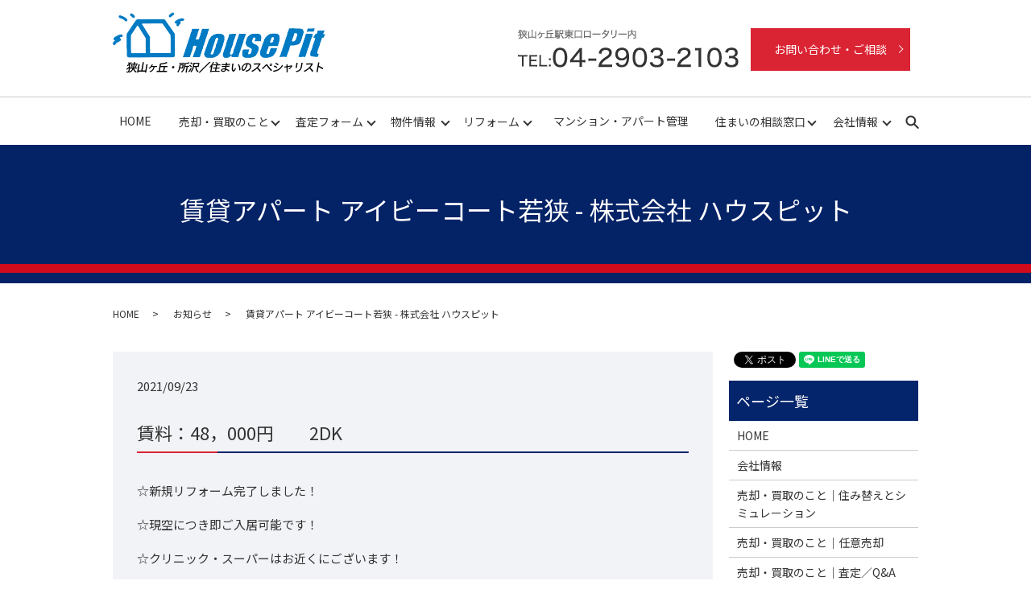

--- FILE ---
content_type: text/html; charset=UTF-8
request_url: https://www.housepit.net/news/519
body_size: 8161
content:
<!DOCTYPE HTML>
<html lang="ja">
<head prefix="og: http://ogp.me/ns# fb: http://ogp.me/ns/fb# article: http://ogp.me/ns/article#">
  <meta charset="utf-8">
  <meta http-equiv="X-UA-Compatible" content="IE=edge,chrome=1">
  <meta name="viewport" content="width=device-width, initial-scale=1">
  <title>賃貸アパート アイビーコート若狭 - 株式会社 ハウスピット</title>
  
		<!-- All in One SEO 4.2.4 - aioseo.com -->
		<meta name="description" content="賃料：48，000円 2DK ☆新規リフォーム完了しました！ ☆現空につき即ご入居可能です！ ☆クリニック・" />
		<meta name="robots" content="max-image-preview:large" />
		<link rel="canonical" href="https://www.housepit.net/news/519" />
		<meta name="generator" content="All in One SEO (AIOSEO) 4.2.4 " />
		<meta property="og:locale" content="ja_JP" />
		<meta property="og:site_name" content="株式会社 ハウスピット - 不動産の売却・買取のご相談なら、ハウスピットへ" />
		<meta property="og:type" content="article" />
		<meta property="og:title" content="賃貸アパート アイビーコート若狭 - 株式会社 ハウスピット" />
		<meta property="og:description" content="賃料：48，000円 2DK ☆新規リフォーム完了しました！ ☆現空につき即ご入居可能です！ ☆クリニック・" />
		<meta property="og:url" content="https://www.housepit.net/news/519" />
		<meta property="article:published_time" content="2021-09-22T22:10:39+00:00" />
		<meta property="article:modified_time" content="2021-09-22T22:10:39+00:00" />
		<meta name="twitter:card" content="summary" />
		<meta name="twitter:title" content="賃貸アパート アイビーコート若狭 - 株式会社 ハウスピット" />
		<meta name="twitter:description" content="賃料：48，000円 2DK ☆新規リフォーム完了しました！ ☆現空につき即ご入居可能です！ ☆クリニック・" />
		<script type="application/ld+json" class="aioseo-schema">
			{"@context":"https:\/\/schema.org","@graph":[{"@type":"WebSite","@id":"https:\/\/www.housepit.net\/#website","url":"https:\/\/www.housepit.net\/","name":"\u682a\u5f0f\u4f1a\u793e \u30cf\u30a6\u30b9\u30d4\u30c3\u30c8","description":"\u4e0d\u52d5\u7523\u306e\u58f2\u5374\u30fb\u8cb7\u53d6\u306e\u3054\u76f8\u8ac7\u306a\u3089\u3001\u30cf\u30a6\u30b9\u30d4\u30c3\u30c8\u3078","inLanguage":"ja","publisher":{"@id":"https:\/\/www.housepit.net\/#organization"}},{"@type":"Organization","@id":"https:\/\/www.housepit.net\/#organization","name":"\u682a\u5f0f\u4f1a\u793e \u30cf\u30a6\u30b9\u30d4\u30c3\u30c8","url":"https:\/\/www.housepit.net\/"},{"@type":"BreadcrumbList","@id":"https:\/\/www.housepit.net\/news\/519#breadcrumblist","itemListElement":[{"@type":"ListItem","@id":"https:\/\/www.housepit.net\/#listItem","position":1,"item":{"@type":"WebPage","@id":"https:\/\/www.housepit.net\/","name":"\u30db\u30fc\u30e0","description":"\u57fc\u7389\u770c\u6240\u6ca2\u5e02\u72ed\u5c71\u30f6\u4e18\u99c5\u30fb\u6771\u53e3\u30ed\u30fc\u30bf\u30ea\u30fc\u5185\u306b\u3042\u308b\u4e0d\u52d5\u7523\u4f1a\u793e\u300c\u30cf\u30a6\u30b9\u30d4\u30c3\u30c8\u300d\u306e\u30a6\u30a7\u30d6\u30b5\u30a4\u30c8\u3067\u3059\u3002\u4e0d\u52d5\u7523\u306e\u58f2\u5374\u3092\u306f\u3058\u3081\u3068\u3057\u3066\u3001\u58f2\u8cb7\u30fb\u8cc3\u8cb8\u30fb\u30ea\u30d5\u30a9\u30fc\u30e0\u3001\u4ed6\u3001\u3042\u3089\u3086\u308b\u3054\u76f8\u8ac7\u3092\u627f\u308a\u307e\u3059\u3002\u5730\u57df\u306b\u6839\u5dee\u3057\u305f\u300e\u8857\u306e\u4e0d\u52d5\u7523\u5c4b\u300f\u304c\u30b3\u30f3\u30bb\u30d7\u30c8\u306e\u30cf\u30a6\u30b9\u30d4\u30c3\u30c8\u3067\u3059\u3002","url":"https:\/\/www.housepit.net\/"},"nextItem":"https:\/\/www.housepit.net\/news\/#listItem"},{"@type":"ListItem","@id":"https:\/\/www.housepit.net\/news\/#listItem","position":2,"item":{"@type":"WebPage","@id":"https:\/\/www.housepit.net\/news\/","name":"\u304a\u77e5\u3089\u305b","description":"\u8cc3\u6599\uff1a48\uff0c000\u5186 2DK \u2606\u65b0\u898f\u30ea\u30d5\u30a9\u30fc\u30e0\u5b8c\u4e86\u3057\u307e\u3057\u305f\uff01 \u2606\u73fe\u7a7a\u306b\u3064\u304d\u5373\u3054\u5165\u5c45\u53ef\u80fd\u3067\u3059\uff01 \u2606\u30af\u30ea\u30cb\u30c3\u30af\u30fb","url":"https:\/\/www.housepit.net\/news\/"},"previousItem":"https:\/\/www.housepit.net\/#listItem"}]},{"@type":"Person","@id":"https:\/\/www.housepit.net\/author\/authorname#author","url":"https:\/\/www.housepit.net\/author\/authorname","name":"S10292024000001","image":{"@type":"ImageObject","@id":"https:\/\/www.housepit.net\/news\/519#authorImage","url":"https:\/\/secure.gravatar.com\/avatar\/5c7e32e5a297463bc8eb838624936e8c?s=96&d=mm&r=g","width":96,"height":96,"caption":"S10292024000001"}},{"@type":"WebPage","@id":"https:\/\/www.housepit.net\/news\/519#webpage","url":"https:\/\/www.housepit.net\/news\/519","name":"\u8cc3\u8cb8\u30a2\u30d1\u30fc\u30c8 \u30a2\u30a4\u30d3\u30fc\u30b3\u30fc\u30c8\u82e5\u72ed - \u682a\u5f0f\u4f1a\u793e \u30cf\u30a6\u30b9\u30d4\u30c3\u30c8","description":"\u8cc3\u6599\uff1a48\uff0c000\u5186 2DK \u2606\u65b0\u898f\u30ea\u30d5\u30a9\u30fc\u30e0\u5b8c\u4e86\u3057\u307e\u3057\u305f\uff01 \u2606\u73fe\u7a7a\u306b\u3064\u304d\u5373\u3054\u5165\u5c45\u53ef\u80fd\u3067\u3059\uff01 \u2606\u30af\u30ea\u30cb\u30c3\u30af\u30fb","inLanguage":"ja","isPartOf":{"@id":"https:\/\/www.housepit.net\/#website"},"breadcrumb":{"@id":"https:\/\/www.housepit.net\/news\/519#breadcrumblist"},"author":"https:\/\/www.housepit.net\/author\/authorname#author","creator":"https:\/\/www.housepit.net\/author\/authorname#author","image":{"@type":"ImageObject","@id":"https:\/\/www.housepit.net\/#mainImage","url":"\/wp-content\/uploads\/IMG_1534-scaled.jpg","width":2560,"height":1920},"primaryImageOfPage":{"@id":"https:\/\/www.housepit.net\/news\/519#mainImage"},"datePublished":"2021-09-23T07:10:39+09:00","dateModified":"2021-09-23T07:10:39+09:00"},{"@type":"BlogPosting","@id":"https:\/\/www.housepit.net\/news\/519#blogposting","name":"\u8cc3\u8cb8\u30a2\u30d1\u30fc\u30c8 \u30a2\u30a4\u30d3\u30fc\u30b3\u30fc\u30c8\u82e5\u72ed - \u682a\u5f0f\u4f1a\u793e \u30cf\u30a6\u30b9\u30d4\u30c3\u30c8","description":"\u8cc3\u6599\uff1a48\uff0c000\u5186 2DK \u2606\u65b0\u898f\u30ea\u30d5\u30a9\u30fc\u30e0\u5b8c\u4e86\u3057\u307e\u3057\u305f\uff01 \u2606\u73fe\u7a7a\u306b\u3064\u304d\u5373\u3054\u5165\u5c45\u53ef\u80fd\u3067\u3059\uff01 \u2606\u30af\u30ea\u30cb\u30c3\u30af\u30fb","inLanguage":"ja","headline":"\u8cc3\u8cb8\u30a2\u30d1\u30fc\u30c8\u3000\u30a2\u30a4\u30d3\u30fc\u30b3\u30fc\u30c8\u82e5\u72ed","author":{"@id":"https:\/\/www.housepit.net\/author\/authorname#author"},"publisher":{"@id":"https:\/\/www.housepit.net\/#organization"},"datePublished":"2021-09-23T07:10:39+09:00","dateModified":"2021-09-23T07:10:39+09:00","articleSection":"\u304a\u77e5\u3089\u305b, \u7269\u4ef6\u60c5\u5831, \u7269\u4ef6\u60c5\u5831\uff0f\u8cc3\u8cb8\u7269\u4ef6","mainEntityOfPage":{"@id":"https:\/\/www.housepit.net\/news\/519#webpage"},"isPartOf":{"@id":"https:\/\/www.housepit.net\/news\/519#webpage"},"image":{"@type":"ImageObject","@id":"https:\/\/www.housepit.net\/#articleImage","url":"\/wp-content\/uploads\/IMG_1534-scaled.jpg","width":2560,"height":1920}}]}
		</script>
		<!-- All in One SEO -->

<link rel="alternate" type="application/rss+xml" title="株式会社 ハウスピット &raquo; 賃貸アパート　アイビーコート若狭 のコメントのフィード" href="https://www.housepit.net/news/519/feed" />
<link rel='stylesheet' id='wp-block-library-css' href='https://www.housepit.net/wp-includes/css/dist/block-library/style.min.css?ver=6.5.7' type='text/css' media='all' />
<style id='classic-theme-styles-inline-css' type='text/css'>
/*! This file is auto-generated */
.wp-block-button__link{color:#fff;background-color:#32373c;border-radius:9999px;box-shadow:none;text-decoration:none;padding:calc(.667em + 2px) calc(1.333em + 2px);font-size:1.125em}.wp-block-file__button{background:#32373c;color:#fff;text-decoration:none}
</style>
<style id='global-styles-inline-css' type='text/css'>
body{--wp--preset--color--black: #000000;--wp--preset--color--cyan-bluish-gray: #abb8c3;--wp--preset--color--white: #ffffff;--wp--preset--color--pale-pink: #f78da7;--wp--preset--color--vivid-red: #cf2e2e;--wp--preset--color--luminous-vivid-orange: #ff6900;--wp--preset--color--luminous-vivid-amber: #fcb900;--wp--preset--color--light-green-cyan: #7bdcb5;--wp--preset--color--vivid-green-cyan: #00d084;--wp--preset--color--pale-cyan-blue: #8ed1fc;--wp--preset--color--vivid-cyan-blue: #0693e3;--wp--preset--color--vivid-purple: #9b51e0;--wp--preset--gradient--vivid-cyan-blue-to-vivid-purple: linear-gradient(135deg,rgba(6,147,227,1) 0%,rgb(155,81,224) 100%);--wp--preset--gradient--light-green-cyan-to-vivid-green-cyan: linear-gradient(135deg,rgb(122,220,180) 0%,rgb(0,208,130) 100%);--wp--preset--gradient--luminous-vivid-amber-to-luminous-vivid-orange: linear-gradient(135deg,rgba(252,185,0,1) 0%,rgba(255,105,0,1) 100%);--wp--preset--gradient--luminous-vivid-orange-to-vivid-red: linear-gradient(135deg,rgba(255,105,0,1) 0%,rgb(207,46,46) 100%);--wp--preset--gradient--very-light-gray-to-cyan-bluish-gray: linear-gradient(135deg,rgb(238,238,238) 0%,rgb(169,184,195) 100%);--wp--preset--gradient--cool-to-warm-spectrum: linear-gradient(135deg,rgb(74,234,220) 0%,rgb(151,120,209) 20%,rgb(207,42,186) 40%,rgb(238,44,130) 60%,rgb(251,105,98) 80%,rgb(254,248,76) 100%);--wp--preset--gradient--blush-light-purple: linear-gradient(135deg,rgb(255,206,236) 0%,rgb(152,150,240) 100%);--wp--preset--gradient--blush-bordeaux: linear-gradient(135deg,rgb(254,205,165) 0%,rgb(254,45,45) 50%,rgb(107,0,62) 100%);--wp--preset--gradient--luminous-dusk: linear-gradient(135deg,rgb(255,203,112) 0%,rgb(199,81,192) 50%,rgb(65,88,208) 100%);--wp--preset--gradient--pale-ocean: linear-gradient(135deg,rgb(255,245,203) 0%,rgb(182,227,212) 50%,rgb(51,167,181) 100%);--wp--preset--gradient--electric-grass: linear-gradient(135deg,rgb(202,248,128) 0%,rgb(113,206,126) 100%);--wp--preset--gradient--midnight: linear-gradient(135deg,rgb(2,3,129) 0%,rgb(40,116,252) 100%);--wp--preset--font-size--small: 13px;--wp--preset--font-size--medium: 20px;--wp--preset--font-size--large: 36px;--wp--preset--font-size--x-large: 42px;--wp--preset--spacing--20: 0.44rem;--wp--preset--spacing--30: 0.67rem;--wp--preset--spacing--40: 1rem;--wp--preset--spacing--50: 1.5rem;--wp--preset--spacing--60: 2.25rem;--wp--preset--spacing--70: 3.38rem;--wp--preset--spacing--80: 5.06rem;--wp--preset--shadow--natural: 6px 6px 9px rgba(0, 0, 0, 0.2);--wp--preset--shadow--deep: 12px 12px 50px rgba(0, 0, 0, 0.4);--wp--preset--shadow--sharp: 6px 6px 0px rgba(0, 0, 0, 0.2);--wp--preset--shadow--outlined: 6px 6px 0px -3px rgba(255, 255, 255, 1), 6px 6px rgba(0, 0, 0, 1);--wp--preset--shadow--crisp: 6px 6px 0px rgba(0, 0, 0, 1);}:where(.is-layout-flex){gap: 0.5em;}:where(.is-layout-grid){gap: 0.5em;}body .is-layout-flex{display: flex;}body .is-layout-flex{flex-wrap: wrap;align-items: center;}body .is-layout-flex > *{margin: 0;}body .is-layout-grid{display: grid;}body .is-layout-grid > *{margin: 0;}:where(.wp-block-columns.is-layout-flex){gap: 2em;}:where(.wp-block-columns.is-layout-grid){gap: 2em;}:where(.wp-block-post-template.is-layout-flex){gap: 1.25em;}:where(.wp-block-post-template.is-layout-grid){gap: 1.25em;}.has-black-color{color: var(--wp--preset--color--black) !important;}.has-cyan-bluish-gray-color{color: var(--wp--preset--color--cyan-bluish-gray) !important;}.has-white-color{color: var(--wp--preset--color--white) !important;}.has-pale-pink-color{color: var(--wp--preset--color--pale-pink) !important;}.has-vivid-red-color{color: var(--wp--preset--color--vivid-red) !important;}.has-luminous-vivid-orange-color{color: var(--wp--preset--color--luminous-vivid-orange) !important;}.has-luminous-vivid-amber-color{color: var(--wp--preset--color--luminous-vivid-amber) !important;}.has-light-green-cyan-color{color: var(--wp--preset--color--light-green-cyan) !important;}.has-vivid-green-cyan-color{color: var(--wp--preset--color--vivid-green-cyan) !important;}.has-pale-cyan-blue-color{color: var(--wp--preset--color--pale-cyan-blue) !important;}.has-vivid-cyan-blue-color{color: var(--wp--preset--color--vivid-cyan-blue) !important;}.has-vivid-purple-color{color: var(--wp--preset--color--vivid-purple) !important;}.has-black-background-color{background-color: var(--wp--preset--color--black) !important;}.has-cyan-bluish-gray-background-color{background-color: var(--wp--preset--color--cyan-bluish-gray) !important;}.has-white-background-color{background-color: var(--wp--preset--color--white) !important;}.has-pale-pink-background-color{background-color: var(--wp--preset--color--pale-pink) !important;}.has-vivid-red-background-color{background-color: var(--wp--preset--color--vivid-red) !important;}.has-luminous-vivid-orange-background-color{background-color: var(--wp--preset--color--luminous-vivid-orange) !important;}.has-luminous-vivid-amber-background-color{background-color: var(--wp--preset--color--luminous-vivid-amber) !important;}.has-light-green-cyan-background-color{background-color: var(--wp--preset--color--light-green-cyan) !important;}.has-vivid-green-cyan-background-color{background-color: var(--wp--preset--color--vivid-green-cyan) !important;}.has-pale-cyan-blue-background-color{background-color: var(--wp--preset--color--pale-cyan-blue) !important;}.has-vivid-cyan-blue-background-color{background-color: var(--wp--preset--color--vivid-cyan-blue) !important;}.has-vivid-purple-background-color{background-color: var(--wp--preset--color--vivid-purple) !important;}.has-black-border-color{border-color: var(--wp--preset--color--black) !important;}.has-cyan-bluish-gray-border-color{border-color: var(--wp--preset--color--cyan-bluish-gray) !important;}.has-white-border-color{border-color: var(--wp--preset--color--white) !important;}.has-pale-pink-border-color{border-color: var(--wp--preset--color--pale-pink) !important;}.has-vivid-red-border-color{border-color: var(--wp--preset--color--vivid-red) !important;}.has-luminous-vivid-orange-border-color{border-color: var(--wp--preset--color--luminous-vivid-orange) !important;}.has-luminous-vivid-amber-border-color{border-color: var(--wp--preset--color--luminous-vivid-amber) !important;}.has-light-green-cyan-border-color{border-color: var(--wp--preset--color--light-green-cyan) !important;}.has-vivid-green-cyan-border-color{border-color: var(--wp--preset--color--vivid-green-cyan) !important;}.has-pale-cyan-blue-border-color{border-color: var(--wp--preset--color--pale-cyan-blue) !important;}.has-vivid-cyan-blue-border-color{border-color: var(--wp--preset--color--vivid-cyan-blue) !important;}.has-vivid-purple-border-color{border-color: var(--wp--preset--color--vivid-purple) !important;}.has-vivid-cyan-blue-to-vivid-purple-gradient-background{background: var(--wp--preset--gradient--vivid-cyan-blue-to-vivid-purple) !important;}.has-light-green-cyan-to-vivid-green-cyan-gradient-background{background: var(--wp--preset--gradient--light-green-cyan-to-vivid-green-cyan) !important;}.has-luminous-vivid-amber-to-luminous-vivid-orange-gradient-background{background: var(--wp--preset--gradient--luminous-vivid-amber-to-luminous-vivid-orange) !important;}.has-luminous-vivid-orange-to-vivid-red-gradient-background{background: var(--wp--preset--gradient--luminous-vivid-orange-to-vivid-red) !important;}.has-very-light-gray-to-cyan-bluish-gray-gradient-background{background: var(--wp--preset--gradient--very-light-gray-to-cyan-bluish-gray) !important;}.has-cool-to-warm-spectrum-gradient-background{background: var(--wp--preset--gradient--cool-to-warm-spectrum) !important;}.has-blush-light-purple-gradient-background{background: var(--wp--preset--gradient--blush-light-purple) !important;}.has-blush-bordeaux-gradient-background{background: var(--wp--preset--gradient--blush-bordeaux) !important;}.has-luminous-dusk-gradient-background{background: var(--wp--preset--gradient--luminous-dusk) !important;}.has-pale-ocean-gradient-background{background: var(--wp--preset--gradient--pale-ocean) !important;}.has-electric-grass-gradient-background{background: var(--wp--preset--gradient--electric-grass) !important;}.has-midnight-gradient-background{background: var(--wp--preset--gradient--midnight) !important;}.has-small-font-size{font-size: var(--wp--preset--font-size--small) !important;}.has-medium-font-size{font-size: var(--wp--preset--font-size--medium) !important;}.has-large-font-size{font-size: var(--wp--preset--font-size--large) !important;}.has-x-large-font-size{font-size: var(--wp--preset--font-size--x-large) !important;}
.wp-block-navigation a:where(:not(.wp-element-button)){color: inherit;}
:where(.wp-block-post-template.is-layout-flex){gap: 1.25em;}:where(.wp-block-post-template.is-layout-grid){gap: 1.25em;}
:where(.wp-block-columns.is-layout-flex){gap: 2em;}:where(.wp-block-columns.is-layout-grid){gap: 2em;}
.wp-block-pullquote{font-size: 1.5em;line-height: 1.6;}
</style>
<link rel='stylesheet' id='contact-form-7-css' href='https://www.housepit.net/wp-content/plugins/contact-form-7/includes/css/styles.css?ver=5.1.4' type='text/css' media='all' />
<script type="text/javascript" src="https://www.housepit.net/wp-content/themes/housepit.net/assets/js/vendor/jquery.min.js?ver=6.5.7" id="jquery-js"></script>
<link rel='shortlink' href='https://www.housepit.net/?p=519' />
<style>.gallery .gallery-item img { width: auto; height: auto; }</style>  <link href="https://fonts.googleapis.com/css?family=Noto+Sans+JP:400,700&amp;subset=japanese" rel="stylesheet" />
  <link href="https://www.housepit.net/wp-content/themes/housepit.net/assets/css/main.css?1768413854" rel="stylesheet" >
  <script src="https://www.housepit.net/wp-content/themes/housepit.net/assets/js/vendor/respond.min.js"></script>
  <script type="application/ld+json">
  {
    "@context": "http://schema.org",
    "@type": "BreadcrumbList",
    "itemListElement":
    [
      {
      "@type": "ListItem",
      "position": 1,
      "item":
      {
        "@id": "https://www.housepit.net/",
        "name": "株式会社 ハウスピット"
      }
    },
{
      "@type": "ListItem",
      "position": 2,
      "item":
      {
        "@id": "https://www.housepit.net/category/news/",
        "name": "お知らせ"
      }
    },
{
      "@type": "ListItem",
      "position": 3,
      "item":
      {
        "@id": "https://www.housepit.net/news/519/",
        "name": "賃貸アパート アイビーコート若狭 - 株式会社 ハウスピット"
      }
    }    ]
  }
  </script>


  <script type="application/ld+json">
  {
    "@context": "http://schema.org/",
    "@type": "RealEstateAgent",
    "name": "株式会社ハウスピット",
    "address": "〒359-1106 埼玉県所沢市東狭山ヶ丘1-4-1",
    "telephone": "04-2903-2103",
    "faxNumber": "04-2903-2102",
    "url": "https://www.housepit.net",
    "email": "info@housepit.net",
    "image": "https://www.housepit.net/wp-content/uploads/logo_ogp.jpg",
    "logo": "https://www.housepit.net/wp-content/uploads/logo_org.png"
  }
  </script>
</head>
<body class="scrollTop">

  <div id="fb-root"></div>
  <script>(function(d, s, id) {
    var js, fjs = d.getElementsByTagName(s)[0];
    if (d.getElementById(id)) return;
    js = d.createElement(s); js.id = id;
    js.src = 'https://connect.facebook.net/ja_JP/sdk.js#xfbml=1&version=v2.12';
    fjs.parentNode.insertBefore(js, fjs);
  }(document, 'script', 'facebook-jssdk'));</script>

  <header>
    <div class="primary_header">
      <div class="container">
        <div class="row">
                    <div class="title">
                          <a href="https://www.housepit.net/">
				  <img src="/wp-content/uploads/logo.png" alt="株式会社 ハウスピット">
              </a>
                      </div>
		  <div class="hdr_info_wrap">
              <div class="hdr_info">
                <figure>
                  <img src="/wp-content/uploads/h_tel.png" alt="狭山ヶ丘駅東口ロータリー内 TEL:04-2903-2103">
                </figure>
                <p class="more">
                  <a href="/contact" class="add_arrow inverse">お問い合わせ・ご相談</a>
                </p>
              </div>
            </div>
		  </div>
        </div>
          <nav class="global_nav"><ul><li><a href="https://www.housepit.net/">HOME</a></li>
<li class="has_under"><a href="#">売却・買取のこと</a>
<ul class="sub-menu">
	<li><a href="/selling_01#a01">住み替えをお考えの方へ</a></li>
	<li><a href="/selling_02">住宅ローン返済にお困りの方へ</a></li>
	<li><a href="/selling_01#a01">売却シミュレーション</a></li>
	<li><a href="/selling_03#a01">査定のご相談／フォーム</a></li>
	<li><a href="/selling_03#a02">売却Q&#038;A（よくあるご質問）</a></li>
</ul>
</li>
<li class="has_under"><a href="#">査定フォーム</a>
<ul class="sub-menu">
	<li><a href="/selling_03/form_01">戸建て査定フォーム</a></li>
	<li><a href="/selling_03/form_02">土地査定フォーム</a></li>
	<li><a href="/selling_03/form_03">マンション査定フォーム</a></li>
	<li><a href="/contact">その他お問い合わせ</a></li>
</ul>
</li>
<li class="has_under"><a href="#">物件情報</a>
<ul class="sub-menu">
	<li><a href="https://www.housepit.net/category/housing_information/for_sale">売買物件</a></li>
	<li><a href="https://www.housepit.net/category/housing_information/for_rent">賃貸物件</a></li>
</ul>
</li>
<li class="has_under"><a href="#">リフォーム</a>
<ul class="sub-menu">
	<li><a href="/reform#a01">初めてのリフォーム</a></li>
	<li><a href="/reform#a02">リフォームマニュアル・見積り</a></li>
	<li><a href="/reform#a03">リフォーム知恵袋</a></li>
	<li><a href="/reform#a04">リフォーム施工例</a></li>
	<li><a href="/consultation_01#a03">リフォームQ&#038;A</a></li>
</ul>
</li>
<li><a href="/consultation_02#a01">マンション・アパート管理</a></li>
<li class="has_under"><a href="#">住まいの相談窓口</a>
<ul class="sub-menu">
	<li><a href="/selling_03#a02">売却・買取</a></li>
	<li><a href="/consultation_01#a01">買う・建てる</a></li>
	<li><a href="/consultation_01#a02">貸す・借りる</a></li>
	<li><a href="/consultation_01#a03">リフォーム</a></li>
	<li><a href="/consultation_01#a04">その他Q&#038;A</a></li>
	<li><a href="/consultation_02#a01">マンション・アパート管理</a></li>
	<li><a href="/consultation_02#a02">ペットと暮らしたい</a></li>
</ul>
</li>
<li class="has_under"><a href="#">会社情報</a>
<ul class="sub-menu">
	<li><a href="/company#a01">ごあいさつ</a></li>
	<li><a href="/company#a02">ハウスピットの強み</a></li>
	<li><a href="/company#a03">会社概要</a></li>
	<li><a href="/company#a04">関連企業リンク</a></li>
	<li><a href="/company#a05">アクセス</a></li>
</ul>
</li>

                <li class="gnav_search">
                  <a href="#">search</a>
  <div class="epress_search">
    <form method="get" action="https://www.housepit.net/">
      <input type="text" placeholder="" class="text" name="s" autocomplete="off" value="">
      <input type="submit" value="Search" class="submit">
    </form>
  </div>
  </li>
              </ul>
              <div class="menu_icon">
                <a href="#menu"><span>メニュー開閉</span></a>
              </div></nav>    </div>
  </header>

  <main>
              <h1 class="wow" style="">
      賃貸アパート アイビーコート若狭 - 株式会社 ハウスピット            </h1>

    
    <div class="bread_wrap">
      <div class="container gutters">
        <div class="row bread">
              <ul class="col span_12">
              <li><a href="https://www.housepit.net">HOME</a></li>
                      <li><a href="https://www.housepit.net/category/news">お知らせ</a></li>
                      <li>賃貸アパート アイビーコート若狭 - 株式会社 ハウスピット</li>
                  </ul>
          </div>
      </div>
    </div>
    <section>
      <div class="container gutters">
        <div class="row">
                    <div class="col span_9 column_main">
                  <article class="row article_detail">
      <div class="article_date">
        <p>2021/09/23</p>
      </div>
      <div class="row">
        <div class="col span_12">
          <h3>賃料：48，000円　　2DK</h3>
<p>☆新規リフォーム完了しました！</p>
<p>☆現空につき即ご入居可能です！</p>
<p>☆クリニック・スーパーはお近くにございます！</p>
<p>☆単身者様・ご高齢者様もご相談下さい！</p>
<h3>賃貸条件</h3>
<p>月額賃料：48，000円</p>
<p>共益費：なし</p>
<p>契約期間：2年間</p>
<p>更　新：可（更新料は新賃料の1ヶ月分）</p>
<p>家財保険：ご加入必須（宅建ファミリー共済）</p>
<p>保証会社：ご加入必須（日本セーフティー）</p>
<h3>物件概要</h3>
<p>所在地：所沢市若狭4－2387－4</p>
<p>交　通：西武池袋線「狭山ヶ丘」駅徒歩11分</p>
<p>建物名：アイビーコート若狭203号室</p>
<p>床面積：35．00㎡　間取り：2DK</p>
<p>&nbsp;</p>        </div>
      </div>

          </article>

    <div class='epress_pager'>
      <div class="epress_pager_prev">
        <a href="https://www.housepit.net/news/516" rel="prev">貸作業所・事務所</a>      </div>
      <div class="epress_pager_next">
        <a href="https://www.housepit.net/news/527" rel="next">ご売却物件を募集中です！</a>      </div>
    </div>
                </div>
          <div class="col span_3 column_sub">
            <div>
<style>
.share_button {
  letter-spacing: -.40em;
  padding-top: 30px;
  margin-bottom: 7%;
}
.share_button > * {
  letter-spacing: normal;
  vertical-align: bottom;
  margin:0 2px;
}
.column_sub .share_button {
  margin-top: 0;
  padding-top: 0;
}
</style>
  <div class="container share_button">
    <!-- Facebook -->
    <div class="fb-share-button" data-href="https://www.housepit.net/news/519" data-layout="button" data-size="small" data-mobile-iframe="false"><a class="fb-xfbml-parse-ignore" target="_blank" href="https://www.facebook.com/sharer/sharer.php?u=http%3A%2F%2Fwww.%2F&amp;src=sdkpreparse">シェア</a></div>
    <!-- Twitter -->
    <a href="https://twitter.com/share" class="twitter-share-button" data-lang="ja">ツイート</a>
    <script>!function(d,s,id){var js,fjs=d.getElementsByTagName(s)[0],p=/^http:/.test(d.location)?'http':'https';if(!d.getElementById(id)){js=d.createElement(s);js.id=id;js.src=p+'://platform.twitter.com/widgets.js';fjs.parentNode.insertBefore(js,fjs);}}(document,'script','twitter-wjs');</script>
    <!-- LINE -->
    <div class="line-it-button" data-lang="ja" data-type="share-a" data-url="https://www.housepit.net/news/519" style="display: none;"></div>
    <script src="https://d.line-scdn.net/r/web/social-plugin/js/thirdparty/loader.min.js" async="async" defer="defer"></script>
  </div>
</div>
<div class="sidebar">
  <div class="widget_wrap"><p class="widget_header">ページ一覧</p>
			<ul>
				<li class="page_item page-item-9"><a href="https://www.housepit.net/">HOME</a></li>
<li class="page_item page-item-86"><a href="https://www.housepit.net/company">会社情報</a></li>
<li class="page_item page-item-101"><a href="https://www.housepit.net/selling_01">売却・買取のこと｜住み替えとシミュレーション</a></li>
<li class="page_item page-item-103"><a href="https://www.housepit.net/selling_02">売却・買取のこと｜任意売却</a></li>
<li class="page_item page-item-105 page_item_has_children"><a href="https://www.housepit.net/selling_03">売却・買取のこと｜査定／Q&#038;A</a>
<ul class='children'>
	<li class="page_item page-item-92"><a href="https://www.housepit.net/selling_03/form_01">戸建て査定フォーム</a></li>
	<li class="page_item page-item-94"><a href="https://www.housepit.net/selling_03/form_02">土地査定フォーム</a></li>
	<li class="page_item page-item-96"><a href="https://www.housepit.net/selling_03/form_03">マンション査定フォーム</a></li>
</ul>
</li>
<li class="page_item page-item-99"><a href="https://www.housepit.net/reform">リフォーム</a></li>
<li class="page_item page-item-88"><a href="https://www.housepit.net/consultation_01">住まいの相談窓口／Q&#038;A</a></li>
<li class="page_item page-item-90"><a href="https://www.housepit.net/consultation_02">住まいの相談窓口／マンション・アパート管理など</a></li>
<li class="page_item page-item-7"><a href="https://www.housepit.net/contact">お問い合わせ</a></li>
<li class="page_item page-item-10"><a href="https://www.housepit.net/policy">プライバシーポリシー</a></li>
<li class="page_item page-item-11"><a href="https://www.housepit.net/sitemap">サイトマップ</a></li>
			</ul>

			</div><div class="widget_wrap"><p class="widget_header">カテゴリー</p>
			<ul>
					<li class="cat-item cat-item-2"><a href="https://www.housepit.net/category/news">お知らせ</a>
</li>
	<li class="cat-item cat-item-3"><a href="https://www.housepit.net/category/blog">ブログ</a>
</li>
	<li class="cat-item cat-item-11"><a href="https://www.housepit.net/category/housing_information">物件情報</a>
</li>
	<li class="cat-item cat-item-9"><a href="https://www.housepit.net/category/housing_information/for_sale">物件情報／売買物件</a>
</li>
	<li class="cat-item cat-item-10"><a href="https://www.housepit.net/category/housing_information/for_rent">物件情報／賃貸物件</a>
</li>
			</ul>

			</div>
		<div class="widget_wrap">
		<p class="widget_header">最近の投稿</p>
		<ul>
											<li>
					<a href="https://www.housepit.net/news/966">ご成約率が良好です　ご売却物件大募集中です！</a>
									</li>
											<li>
					<a href="https://www.housepit.net/news/964">武蔵藤沢の中古一戸建　成約になりました。</a>
									</li>
											<li>
					<a href="https://www.housepit.net/news/960">不動産のご売却査定をしてみませんか！</a>
									</li>
											<li>
					<a href="https://www.housepit.net/news/958">芙蓉アクティス武蔵藤沢　成約となりました</a>
									</li>
											<li>
					<a href="https://www.housepit.net/news/944">宮古島市平良久貝　購入申し込みいただきました。</a>
									</li>
					</ul>

		</div><div class="widget_wrap">
<figure class="wp-block-image size-full"><a href="https://sumai-step.com/"><img loading="lazy" decoding="async" width="600" height="500" src="/wp-content/uploads/image1.png" alt="" class="wp-image-660" srcset="https://www.housepit.net/wp-content/uploads/image1.png 600w, https://www.housepit.net/wp-content/uploads/image1-300x250.png 300w" sizes="(max-width: 600px) 100vw, 600px" /></a></figure>
</div>1</div>
          </div>
                  </div>
      </div>
    </section>

  </main>

  <footer>    <div class="footer_nav_wrap">
      <div class="container">
        <div class="row">
        <nav class="col span_12 pc-only"><ul><li><a href="https://www.housepit.net/">HOME</a></li>
<li><a href="/selling_01">売却・買取のこと</a></li>
<li><a href="/selling_03#a01">査定フォーム</a></li>
<li><a href="https://www.housepit.net/category/housing_information/for_sale">物件情報</a></li>
<li><a href="/reform">リフォーム</a></li>
<li><a href="/consultation_02#a01">マンション・アパート管理</a></li>
<li><a href="/consultation_01">住まいの相談窓口</a></li>
<li><a href="https://www.housepit.net/company">会社情報</a></li>
<li><a href="https://www.housepit.net/contact">お問い合わせ</a></li>
<li><a rel="privacy-policy" href="https://www.housepit.net/policy">プライバシーポリシー</a></li>
<li><a href="https://www.housepit.net/sitemap">サイトマップ</a></li>
</ul></nav>        </div>
      </div>
    </div>
    <div class="footer_copyright_wrap">
      <div class="container">
        <div class="row">
          <div class="col span_12">
            <p>Copyright &copy; 株式会社 ハウスピット All Rights Reserved.<br>
              【掲載の記事・写真・イラストなどの無断複写・転載を禁じます】</p>
          </div>
        </div>
      </div>
    </div>
    <p class="pagetop"><a href="#top"></a></p>
  </footer>

  <script src="https://www.housepit.net/wp-content/themes/housepit.net/assets/js/vendor/bundle.js"></script>
  <script src="https://www.housepit.net/wp-content/themes/housepit.net/assets/js/main.js?"></script>

  </head><script type="text/javascript" id="contact-form-7-js-extra">
/* <![CDATA[ */
var wpcf7 = {"apiSettings":{"root":"https:\/\/www.housepit.net\/wp-json\/contact-form-7\/v1","namespace":"contact-form-7\/v1"}};
/* ]]> */
</script>
<script type="text/javascript" src="https://www.housepit.net/wp-content/plugins/contact-form-7/includes/js/scripts.js?ver=5.1.4" id="contact-form-7-js"></script>
</body>
</html>
